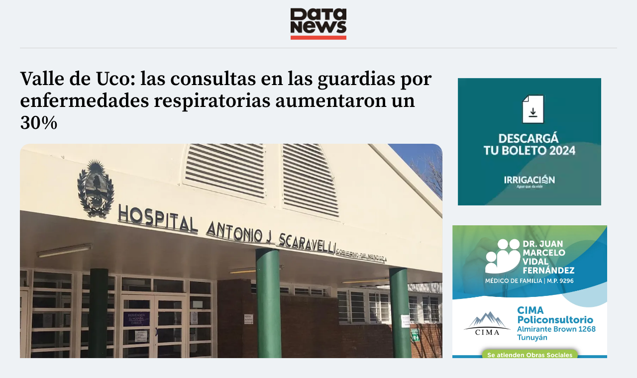

--- FILE ---
content_type: text/html; charset=UTF-8
request_url: https://datanews.com.ar/valle-de-uco-las-consultas-en-las-guardias-aumentaron-un-30/
body_size: 10737
content:
<!doctype html>
<html lang="es">
<head>
	<meta charset="UTF-8">
	<meta name="viewport" content="width=device-width, initial-scale=1">
	<link rel="profile" href="https://gmpg.org/xfn/11">
	<title>Valle de Uco: las consultas en las guardias por enfermedades respiratorias aumentaron un 30% &#8211; DATANEWS</title>
<meta name='robots' content='max-image-preview:large' />
<link rel='dns-prefetch' href='//www.googletagmanager.com' />
<link rel="alternate" type="application/rss+xml" title="DATANEWS &raquo; Feed" href="https://datanews.com.ar/feed/" />
<link rel="alternate" type="application/rss+xml" title="DATANEWS &raquo; Feed de los comentarios" href="https://datanews.com.ar/comments/feed/" />
<link rel="alternate" title="oEmbed (JSON)" type="application/json+oembed" href="https://datanews.com.ar/wp-json/oembed/1.0/embed?url=https%3A%2F%2Fdatanews.com.ar%2Fvalle-de-uco-las-consultas-en-las-guardias-aumentaron-un-30%2F" />
<link rel="alternate" title="oEmbed (XML)" type="text/xml+oembed" href="https://datanews.com.ar/wp-json/oembed/1.0/embed?url=https%3A%2F%2Fdatanews.com.ar%2Fvalle-de-uco-las-consultas-en-las-guardias-aumentaron-un-30%2F&#038;format=xml" />
<style id='wp-img-auto-sizes-contain-inline-css'>
img:is([sizes=auto i],[sizes^="auto," i]){contain-intrinsic-size:3000px 1500px}
/*# sourceURL=wp-img-auto-sizes-contain-inline-css */
</style>
<style id='wp-emoji-styles-inline-css'>

	img.wp-smiley, img.emoji {
		display: inline !important;
		border: none !important;
		box-shadow: none !important;
		height: 1em !important;
		width: 1em !important;
		margin: 0 0.07em !important;
		vertical-align: -0.1em !important;
		background: none !important;
		padding: 0 !important;
	}
/*# sourceURL=wp-emoji-styles-inline-css */
</style>
<link rel='stylesheet' id='wp-block-library-css' href='https://datanews.com.ar/wp-includes/css/dist/block-library/style.min.css?ver=6.9' media='all' />
<style id='tropicalista-pdfembed-style-inline-css'>
.wp-block-tropicalista-pdfembed{height:500px}

/*# sourceURL=https://datanews.com.ar/wp-content/plugins/pdf-embed/build/style-index.css */
</style>
<style id='global-styles-inline-css'>
:root{--wp--preset--aspect-ratio--square: 1;--wp--preset--aspect-ratio--4-3: 4/3;--wp--preset--aspect-ratio--3-4: 3/4;--wp--preset--aspect-ratio--3-2: 3/2;--wp--preset--aspect-ratio--2-3: 2/3;--wp--preset--aspect-ratio--16-9: 16/9;--wp--preset--aspect-ratio--9-16: 9/16;--wp--preset--color--black: #000000;--wp--preset--color--cyan-bluish-gray: #abb8c3;--wp--preset--color--white: #ffffff;--wp--preset--color--pale-pink: #f78da7;--wp--preset--color--vivid-red: #cf2e2e;--wp--preset--color--luminous-vivid-orange: #ff6900;--wp--preset--color--luminous-vivid-amber: #fcb900;--wp--preset--color--light-green-cyan: #7bdcb5;--wp--preset--color--vivid-green-cyan: #00d084;--wp--preset--color--pale-cyan-blue: #8ed1fc;--wp--preset--color--vivid-cyan-blue: #0693e3;--wp--preset--color--vivid-purple: #9b51e0;--wp--preset--gradient--vivid-cyan-blue-to-vivid-purple: linear-gradient(135deg,rgb(6,147,227) 0%,rgb(155,81,224) 100%);--wp--preset--gradient--light-green-cyan-to-vivid-green-cyan: linear-gradient(135deg,rgb(122,220,180) 0%,rgb(0,208,130) 100%);--wp--preset--gradient--luminous-vivid-amber-to-luminous-vivid-orange: linear-gradient(135deg,rgb(252,185,0) 0%,rgb(255,105,0) 100%);--wp--preset--gradient--luminous-vivid-orange-to-vivid-red: linear-gradient(135deg,rgb(255,105,0) 0%,rgb(207,46,46) 100%);--wp--preset--gradient--very-light-gray-to-cyan-bluish-gray: linear-gradient(135deg,rgb(238,238,238) 0%,rgb(169,184,195) 100%);--wp--preset--gradient--cool-to-warm-spectrum: linear-gradient(135deg,rgb(74,234,220) 0%,rgb(151,120,209) 20%,rgb(207,42,186) 40%,rgb(238,44,130) 60%,rgb(251,105,98) 80%,rgb(254,248,76) 100%);--wp--preset--gradient--blush-light-purple: linear-gradient(135deg,rgb(255,206,236) 0%,rgb(152,150,240) 100%);--wp--preset--gradient--blush-bordeaux: linear-gradient(135deg,rgb(254,205,165) 0%,rgb(254,45,45) 50%,rgb(107,0,62) 100%);--wp--preset--gradient--luminous-dusk: linear-gradient(135deg,rgb(255,203,112) 0%,rgb(199,81,192) 50%,rgb(65,88,208) 100%);--wp--preset--gradient--pale-ocean: linear-gradient(135deg,rgb(255,245,203) 0%,rgb(182,227,212) 50%,rgb(51,167,181) 100%);--wp--preset--gradient--electric-grass: linear-gradient(135deg,rgb(202,248,128) 0%,rgb(113,206,126) 100%);--wp--preset--gradient--midnight: linear-gradient(135deg,rgb(2,3,129) 0%,rgb(40,116,252) 100%);--wp--preset--font-size--small: 13px;--wp--preset--font-size--medium: 20px;--wp--preset--font-size--large: 36px;--wp--preset--font-size--x-large: 42px;--wp--preset--spacing--20: 0.44rem;--wp--preset--spacing--30: 0.67rem;--wp--preset--spacing--40: 1rem;--wp--preset--spacing--50: 1.5rem;--wp--preset--spacing--60: 2.25rem;--wp--preset--spacing--70: 3.38rem;--wp--preset--spacing--80: 5.06rem;--wp--preset--shadow--natural: 6px 6px 9px rgba(0, 0, 0, 0.2);--wp--preset--shadow--deep: 12px 12px 50px rgba(0, 0, 0, 0.4);--wp--preset--shadow--sharp: 6px 6px 0px rgba(0, 0, 0, 0.2);--wp--preset--shadow--outlined: 6px 6px 0px -3px rgb(255, 255, 255), 6px 6px rgb(0, 0, 0);--wp--preset--shadow--crisp: 6px 6px 0px rgb(0, 0, 0);}:root { --wp--style--global--content-size: 800px;--wp--style--global--wide-size: 1200px; }:where(body) { margin: 0; }.wp-site-blocks > .alignleft { float: left; margin-right: 2em; }.wp-site-blocks > .alignright { float: right; margin-left: 2em; }.wp-site-blocks > .aligncenter { justify-content: center; margin-left: auto; margin-right: auto; }:where(.wp-site-blocks) > * { margin-block-start: 24px; margin-block-end: 0; }:where(.wp-site-blocks) > :first-child { margin-block-start: 0; }:where(.wp-site-blocks) > :last-child { margin-block-end: 0; }:root { --wp--style--block-gap: 24px; }:root :where(.is-layout-flow) > :first-child{margin-block-start: 0;}:root :where(.is-layout-flow) > :last-child{margin-block-end: 0;}:root :where(.is-layout-flow) > *{margin-block-start: 24px;margin-block-end: 0;}:root :where(.is-layout-constrained) > :first-child{margin-block-start: 0;}:root :where(.is-layout-constrained) > :last-child{margin-block-end: 0;}:root :where(.is-layout-constrained) > *{margin-block-start: 24px;margin-block-end: 0;}:root :where(.is-layout-flex){gap: 24px;}:root :where(.is-layout-grid){gap: 24px;}.is-layout-flow > .alignleft{float: left;margin-inline-start: 0;margin-inline-end: 2em;}.is-layout-flow > .alignright{float: right;margin-inline-start: 2em;margin-inline-end: 0;}.is-layout-flow > .aligncenter{margin-left: auto !important;margin-right: auto !important;}.is-layout-constrained > .alignleft{float: left;margin-inline-start: 0;margin-inline-end: 2em;}.is-layout-constrained > .alignright{float: right;margin-inline-start: 2em;margin-inline-end: 0;}.is-layout-constrained > .aligncenter{margin-left: auto !important;margin-right: auto !important;}.is-layout-constrained > :where(:not(.alignleft):not(.alignright):not(.alignfull)){max-width: var(--wp--style--global--content-size);margin-left: auto !important;margin-right: auto !important;}.is-layout-constrained > .alignwide{max-width: var(--wp--style--global--wide-size);}body .is-layout-flex{display: flex;}.is-layout-flex{flex-wrap: wrap;align-items: center;}.is-layout-flex > :is(*, div){margin: 0;}body .is-layout-grid{display: grid;}.is-layout-grid > :is(*, div){margin: 0;}body{padding-top: 0px;padding-right: 0px;padding-bottom: 0px;padding-left: 0px;}a:where(:not(.wp-element-button)){text-decoration: underline;}:root :where(.wp-element-button, .wp-block-button__link){background-color: #32373c;border-width: 0;color: #fff;font-family: inherit;font-size: inherit;font-style: inherit;font-weight: inherit;letter-spacing: inherit;line-height: inherit;padding-top: calc(0.667em + 2px);padding-right: calc(1.333em + 2px);padding-bottom: calc(0.667em + 2px);padding-left: calc(1.333em + 2px);text-decoration: none;text-transform: inherit;}.has-black-color{color: var(--wp--preset--color--black) !important;}.has-cyan-bluish-gray-color{color: var(--wp--preset--color--cyan-bluish-gray) !important;}.has-white-color{color: var(--wp--preset--color--white) !important;}.has-pale-pink-color{color: var(--wp--preset--color--pale-pink) !important;}.has-vivid-red-color{color: var(--wp--preset--color--vivid-red) !important;}.has-luminous-vivid-orange-color{color: var(--wp--preset--color--luminous-vivid-orange) !important;}.has-luminous-vivid-amber-color{color: var(--wp--preset--color--luminous-vivid-amber) !important;}.has-light-green-cyan-color{color: var(--wp--preset--color--light-green-cyan) !important;}.has-vivid-green-cyan-color{color: var(--wp--preset--color--vivid-green-cyan) !important;}.has-pale-cyan-blue-color{color: var(--wp--preset--color--pale-cyan-blue) !important;}.has-vivid-cyan-blue-color{color: var(--wp--preset--color--vivid-cyan-blue) !important;}.has-vivid-purple-color{color: var(--wp--preset--color--vivid-purple) !important;}.has-black-background-color{background-color: var(--wp--preset--color--black) !important;}.has-cyan-bluish-gray-background-color{background-color: var(--wp--preset--color--cyan-bluish-gray) !important;}.has-white-background-color{background-color: var(--wp--preset--color--white) !important;}.has-pale-pink-background-color{background-color: var(--wp--preset--color--pale-pink) !important;}.has-vivid-red-background-color{background-color: var(--wp--preset--color--vivid-red) !important;}.has-luminous-vivid-orange-background-color{background-color: var(--wp--preset--color--luminous-vivid-orange) !important;}.has-luminous-vivid-amber-background-color{background-color: var(--wp--preset--color--luminous-vivid-amber) !important;}.has-light-green-cyan-background-color{background-color: var(--wp--preset--color--light-green-cyan) !important;}.has-vivid-green-cyan-background-color{background-color: var(--wp--preset--color--vivid-green-cyan) !important;}.has-pale-cyan-blue-background-color{background-color: var(--wp--preset--color--pale-cyan-blue) !important;}.has-vivid-cyan-blue-background-color{background-color: var(--wp--preset--color--vivid-cyan-blue) !important;}.has-vivid-purple-background-color{background-color: var(--wp--preset--color--vivid-purple) !important;}.has-black-border-color{border-color: var(--wp--preset--color--black) !important;}.has-cyan-bluish-gray-border-color{border-color: var(--wp--preset--color--cyan-bluish-gray) !important;}.has-white-border-color{border-color: var(--wp--preset--color--white) !important;}.has-pale-pink-border-color{border-color: var(--wp--preset--color--pale-pink) !important;}.has-vivid-red-border-color{border-color: var(--wp--preset--color--vivid-red) !important;}.has-luminous-vivid-orange-border-color{border-color: var(--wp--preset--color--luminous-vivid-orange) !important;}.has-luminous-vivid-amber-border-color{border-color: var(--wp--preset--color--luminous-vivid-amber) !important;}.has-light-green-cyan-border-color{border-color: var(--wp--preset--color--light-green-cyan) !important;}.has-vivid-green-cyan-border-color{border-color: var(--wp--preset--color--vivid-green-cyan) !important;}.has-pale-cyan-blue-border-color{border-color: var(--wp--preset--color--pale-cyan-blue) !important;}.has-vivid-cyan-blue-border-color{border-color: var(--wp--preset--color--vivid-cyan-blue) !important;}.has-vivid-purple-border-color{border-color: var(--wp--preset--color--vivid-purple) !important;}.has-vivid-cyan-blue-to-vivid-purple-gradient-background{background: var(--wp--preset--gradient--vivid-cyan-blue-to-vivid-purple) !important;}.has-light-green-cyan-to-vivid-green-cyan-gradient-background{background: var(--wp--preset--gradient--light-green-cyan-to-vivid-green-cyan) !important;}.has-luminous-vivid-amber-to-luminous-vivid-orange-gradient-background{background: var(--wp--preset--gradient--luminous-vivid-amber-to-luminous-vivid-orange) !important;}.has-luminous-vivid-orange-to-vivid-red-gradient-background{background: var(--wp--preset--gradient--luminous-vivid-orange-to-vivid-red) !important;}.has-very-light-gray-to-cyan-bluish-gray-gradient-background{background: var(--wp--preset--gradient--very-light-gray-to-cyan-bluish-gray) !important;}.has-cool-to-warm-spectrum-gradient-background{background: var(--wp--preset--gradient--cool-to-warm-spectrum) !important;}.has-blush-light-purple-gradient-background{background: var(--wp--preset--gradient--blush-light-purple) !important;}.has-blush-bordeaux-gradient-background{background: var(--wp--preset--gradient--blush-bordeaux) !important;}.has-luminous-dusk-gradient-background{background: var(--wp--preset--gradient--luminous-dusk) !important;}.has-pale-ocean-gradient-background{background: var(--wp--preset--gradient--pale-ocean) !important;}.has-electric-grass-gradient-background{background: var(--wp--preset--gradient--electric-grass) !important;}.has-midnight-gradient-background{background: var(--wp--preset--gradient--midnight) !important;}.has-small-font-size{font-size: var(--wp--preset--font-size--small) !important;}.has-medium-font-size{font-size: var(--wp--preset--font-size--medium) !important;}.has-large-font-size{font-size: var(--wp--preset--font-size--large) !important;}.has-x-large-font-size{font-size: var(--wp--preset--font-size--x-large) !important;}
:root :where(.wp-block-pullquote){font-size: 1.5em;line-height: 1.6;}
/*# sourceURL=global-styles-inline-css */
</style>
<link rel='stylesheet' id='hello-elementor-css' href='https://datanews.com.ar/wp-content/themes/hello-elementor/assets/css/reset.css?ver=3.4.6' media='all' />
<link rel='stylesheet' id='hello-elementor-theme-style-css' href='https://datanews.com.ar/wp-content/themes/hello-elementor/assets/css/theme.css?ver=3.4.6' media='all' />
<link rel='stylesheet' id='hello-elementor-header-footer-css' href='https://datanews.com.ar/wp-content/themes/hello-elementor/assets/css/header-footer.css?ver=3.4.6' media='all' />
<link rel='stylesheet' id='elementor-frontend-css' href='https://datanews.com.ar/wp-content/plugins/elementor/assets/css/frontend.min.css?ver=3.34.2' media='all' />
<style id='elementor-frontend-inline-css'>
.elementor-245 .elementor-element.elementor-element-a918e90:not(.elementor-motion-effects-element-type-background), .elementor-245 .elementor-element.elementor-element-a918e90 > .elementor-motion-effects-container > .elementor-motion-effects-layer{background-image:url("https://ik.imagekit.io/qmrxy52wt/wp-content/uploads/2023/06/Hospital-Scaravelli-102.jpeg");}
/*# sourceURL=elementor-frontend-inline-css */
</style>
<link rel='stylesheet' id='elementor-post-4-css' href='https://datanews.com.ar/wp-content/uploads/elementor/css/post-4.css?ver=1769049469' media='all' />
<link rel='stylesheet' id='widget-image-css' href='https://datanews.com.ar/wp-content/plugins/elementor/assets/css/widget-image.min.css?ver=3.34.2' media='all' />
<link rel='stylesheet' id='e-sticky-css' href='https://datanews.com.ar/wp-content/plugins/elementor-pro/assets/css/modules/sticky.min.css?ver=3.31.2' media='all' />
<link rel='stylesheet' id='widget-heading-css' href='https://datanews.com.ar/wp-content/plugins/elementor/assets/css/widget-heading.min.css?ver=3.34.2' media='all' />
<link rel='stylesheet' id='elementor-icons-css' href='https://datanews.com.ar/wp-content/plugins/elementor/assets/lib/eicons/css/elementor-icons.min.css?ver=5.46.0' media='all' />
<link rel='stylesheet' id='font-awesome-5-all-css' href='https://datanews.com.ar/wp-content/plugins/elementor/assets/lib/font-awesome/css/all.min.css?ver=3.34.2' media='all' />
<link rel='stylesheet' id='font-awesome-4-shim-css' href='https://datanews.com.ar/wp-content/plugins/elementor/assets/lib/font-awesome/css/v4-shims.min.css?ver=3.34.2' media='all' />
<link rel='stylesheet' id='elementor-post-214-css' href='https://datanews.com.ar/wp-content/uploads/elementor/css/post-214.css?ver=1769049469' media='all' />
<link rel='stylesheet' id='elementor-post-245-css' href='https://datanews.com.ar/wp-content/uploads/elementor/css/post-245.css?ver=1769049469' media='all' />
<link rel='stylesheet' id='elementor-gf-local-roboto-css' href='https://datanews.com.ar/wp-content/uploads/elementor/google-fonts/css/roboto.css?ver=1742265430' media='all' />
<link rel='stylesheet' id='elementor-gf-local-robotoslab-css' href='https://datanews.com.ar/wp-content/uploads/elementor/google-fonts/css/robotoslab.css?ver=1742265434' media='all' />
<link rel='stylesheet' id='elementor-gf-local-sourceserifpro-css' href='https://datanews.com.ar/wp-content/uploads/elementor/google-fonts/css/sourceserifpro.css?ver=1742265444' media='all' />
<script src="https://datanews.com.ar/wp-includes/js/jquery/jquery.min.js?ver=3.7.1" id="jquery-core-js"></script>
<script src="https://datanews.com.ar/wp-includes/js/jquery/jquery-migrate.min.js?ver=3.4.1" id="jquery-migrate-js"></script>
<script src="https://datanews.com.ar/wp-content/plugins/elementor/assets/lib/font-awesome/js/v4-shims.min.js?ver=3.34.2" id="font-awesome-4-shim-js"></script>

<!-- Fragmento de código de la etiqueta de Google (gtag.js) añadida por Site Kit -->
<!-- Fragmento de código de Google Analytics añadido por Site Kit -->
<script src="https://www.googletagmanager.com/gtag/js?id=GT-KTR3C9L" id="google_gtagjs-js" async></script>
<script id="google_gtagjs-js-after">
window.dataLayer = window.dataLayer || [];function gtag(){dataLayer.push(arguments);}
gtag("set","linker",{"domains":["datanews.com.ar"]});
gtag("js", new Date());
gtag("set", "developer_id.dZTNiMT", true);
gtag("config", "GT-KTR3C9L");
 window._googlesitekit = window._googlesitekit || {}; window._googlesitekit.throttledEvents = []; window._googlesitekit.gtagEvent = (name, data) => { var key = JSON.stringify( { name, data } ); if ( !! window._googlesitekit.throttledEvents[ key ] ) { return; } window._googlesitekit.throttledEvents[ key ] = true; setTimeout( () => { delete window._googlesitekit.throttledEvents[ key ]; }, 5 ); gtag( "event", name, { ...data, event_source: "site-kit" } ); }; 
//# sourceURL=google_gtagjs-js-after
</script>
<link rel="https://api.w.org/" href="https://datanews.com.ar/wp-json/" /><link rel="alternate" title="JSON" type="application/json" href="https://datanews.com.ar/wp-json/wp/v2/posts/1830" /><link rel="EditURI" type="application/rsd+xml" title="RSD" href="https://datanews.com.ar/xmlrpc.php?rsd" />
<meta name="generator" content="WordPress 6.9" />
<link rel="canonical" href="https://datanews.com.ar/valle-de-uco-las-consultas-en-las-guardias-aumentaron-un-30/" />
<link rel='shortlink' href='https://datanews.com.ar/?p=1830' />
<meta name="generator" content="Site Kit by Google 1.160.1" />            <meta property="og:type" content="article" />
            <meta property="og:title" content="Valle de Uco: las consultas en las guardias por enfermedades respiratorias aumentaron un 30%" />
            <meta property="og:description" content="SALUD" />
            <meta property="og:url" content="https://datanews.com.ar/valle-de-uco-las-consultas-en-las-guardias-aumentaron-un-30/" />
            <meta property="og:image" content="https://ik.imagekit.io/qmrxy52wt/wp-content/uploads/2023/06/Hospital-Scaravelli-102.jpeg" />

            <meta name="twitter:card" content="summary_large_image" />
            <meta name="twitter:title" content="Valle de Uco: las consultas en las guardias por enfermedades respiratorias aumentaron un 30%" />
            <meta name="twitter:description" content="SALUD" />
            <meta name="twitter:image" content="https://ik.imagekit.io/qmrxy52wt/wp-content/uploads/2023/06/Hospital-Scaravelli-102.jpeg" />
            <meta name="description" content="SALUD">
<meta name="generator" content="Elementor 3.34.2; features: additional_custom_breakpoints; settings: css_print_method-external, google_font-enabled, font_display-swap">
			<meta name="theme-color" content="#EEF2F5">
			<link rel="icon" href="https://ik.imagekit.io/qmrxy52wt/wp-content/uploads/2023/01/cropped-datanews_icon-32x32.png" sizes="32x32" />
<link rel="icon" href="https://ik.imagekit.io/qmrxy52wt/wp-content/uploads/2023/01/cropped-datanews_icon-192x192.png" sizes="192x192" />
<link rel="apple-touch-icon" href="https://ik.imagekit.io/qmrxy52wt/wp-content/uploads/2023/01/cropped-datanews_icon-180x180.png" />
<meta name="msapplication-TileImage" content="https://ik.imagekit.io/qmrxy52wt/wp-content/uploads/2023/01/cropped-datanews_icon-270x270.png" />
</head>
<body class="wp-singular post-template-default single single-post postid-1830 single-format-standard wp-embed-responsive wp-theme-hello-elementor hello-elementor-default elementor-default elementor-kit-4 elementor-page-245">


<a class="skip-link screen-reader-text" href="#content">Ir al contenido</a>

		<header data-elementor-type="header" data-elementor-id="214" class="elementor elementor-214 elementor-location-header" data-elementor-post-type="elementor_library">
			<div class="elementor-element elementor-element-47287a7 e-flex e-con-boxed e-con e-parent" data-id="47287a7" data-element_type="container" data-settings="{&quot;background_background&quot;:&quot;classic&quot;,&quot;sticky&quot;:&quot;top&quot;,&quot;sticky_on&quot;:[&quot;desktop&quot;,&quot;tablet&quot;,&quot;mobile&quot;],&quot;sticky_offset&quot;:0,&quot;sticky_effects_offset&quot;:0,&quot;sticky_anchor_link_offset&quot;:0}">
					<div class="e-con-inner">
		<div class="elementor-element elementor-element-c7f4036 e-flex e-con-boxed e-con e-parent" data-id="c7f4036" data-element_type="container">
					<div class="e-con-inner">
				<div class="elementor-element elementor-element-1038e29 elementor-widget elementor-widget-image" data-id="1038e29" data-element_type="widget" data-widget_type="image.default">
																<a href="https://datanews.com.ar">
							<img width="124" height="71" src="https://ik.imagekit.io/qmrxy52wt/wp-content/uploads/2023/01/logo_datanews.png" class="attachment-full size-full wp-image-22" alt="" />								</a>
															</div>
					</div>
				</div>
					</div>
				</div>
				</header>
				<div data-elementor-type="single-post" data-elementor-id="245" class="elementor elementor-245 elementor-location-single post-1830 post type-post status-publish format-standard has-post-thumbnail hentry category-noticias category-valle-de-uco tag-salud tag-san-carlos-2 tag-tunuyan tag-tupungato tag-valle-de-uco" data-elementor-post-type="elementor_library">
			<div class="elementor-element elementor-element-09082d4 e-flex e-con-boxed e-con e-parent" data-id="09082d4" data-element_type="container">
					<div class="e-con-inner">
		<div class="elementor-element elementor-element-941b405 e-con-full e-flex e-con e-child" data-id="941b405" data-element_type="container" data-settings="{&quot;background_background&quot;:&quot;classic&quot;}">
		<div class="elementor-element elementor-element-f661ea9 e-flex e-con-boxed e-con e-child" data-id="f661ea9" data-element_type="container" data-settings="{&quot;background_background&quot;:&quot;classic&quot;}">
					<div class="e-con-inner">
				<div class="elementor-element elementor-element-10aafb8 elementor-widget elementor-widget-theme-post-title elementor-page-title elementor-widget-heading" data-id="10aafb8" data-element_type="widget" data-widget_type="theme-post-title.default">
					<h1 class="elementor-heading-title elementor-size-default">Valle de Uco: las consultas en las guardias por enfermedades respiratorias aumentaron un 30%</h1>				</div>
					</div>
				</div>
		<div class="elementor-element elementor-element-a918e90 e-flex e-con-boxed e-con e-child" data-id="a918e90" data-element_type="container" data-settings="{&quot;background_background&quot;:&quot;classic&quot;}">
					<div class="e-con-inner">
					</div>
				</div>
		<div class="elementor-element elementor-element-8225f6a e-flex e-con-boxed e-con e-child" data-id="8225f6a" data-element_type="container" data-settings="{&quot;background_background&quot;:&quot;classic&quot;}">
					<div class="e-con-inner">
				<div class="elementor-element elementor-element-148a6bc elementor-widget elementor-widget-theme-post-content" data-id="148a6bc" data-element_type="widget" data-widget_type="theme-post-content.default">
					
<p>Con la llegada de las bajas temperaturas los hospitales y centros de salud del Valle de Uco, han tenido un 30 % de mayor demanda en sus guardias.</p>



<p>Con el frio se han incrementado las enfermedades respiratorias, principalmente en niños y adultos mayores, lo que significa una mayor demanda en las guardias de los hospitales de la provincia; en el caso del Valle de Uco, los hospitales Scaravelli, General Las Heras y Tagarelli han incrementado en promedio un 30% las consultas en las guardias de 24 hs.</p>



<p>Consultado por Data News, el coordinador regional de salud del Valle de Uco Lic. Paulo González Trigo indico <strong>«hemos tenido entre un 25 y un 30%, las consultas por enfermedades respiratorias en las guardias de los nosocomios de la región, en el caso de niños/as las enfermedades mas diagnosticadas son neumonías y bronquiolitis, mientras que en adultos mayores, gripe en la mayoría de los casos y se han registrados algunos casos de COVID-19»</strong>. </p>



<p>En relación a la disponibilidad de camas, el funcionario sostuvo, «aún no es preocupante la disponibilidad de camas, en este caso la dificultad que mas tenemos es con los afiliados de PAMI, ya que sus prestadores no cuentan con una cantidad de camas para poder dar respuesta a esa demanda, lo que hace que deban quedar internados en nuestros hospitales». </p>



<p>Desde el Ministerio de Salud dieron algunas recomendaciones para prevenir enfermedades respiratorias infantiles:</p>



<ul class="wp-block-list">
<li>Abrigarlos.</li>



<li>Evitar cambios bruscos de temperatura.</li>



<li>Comer más frutas y verduras con vitamina C.</li>



<li>Al estornudar o toser, cubrir la boca y nariz con el pliegue del codo.</li>



<li>Lavarles frecuentemente las manos.</li>



<li>Ventilar los ambientes.</li>



<li>Mantener la higiene del hogar.</li>



<li>No fumar.</li>



<li>No medicarlos sin indicación médica.</li>
</ul>



<p><strong><em>Es importante distinguir que por una enfermedad respiratoria habitual se debe concurrir al Centro de Salud más cercano, antes de concurrir a los hospitales.</em></strong></p>



<p>Centros de Salud del Valle de Uco:</p>



<p>San Carlos </p>



<ul class="wp-block-list">
<li><a href="https://www.mendoza.gov.ar/salud/contactos/posta-sanitaria-no-568-la-jaula/">Posta Sanitaria Nº 568 La Jaula</a></li>



<li><a href="https://www.mendoza.gov.ar/salud/contactos/posta-sanitaria-no-564-lotes-barraqueros/">Posta Sanitaria Nº 564 Lotes Barraqueros</a></li>



<li><a href="https://www.mendoza.gov.ar/salud/contactos/posta-sanitaria-no-314-furlotti/">Posta Sanitaria Nº 314 Furlotti</a></li>



<li><a href="https://www.mendoza.gov.ar/salud/contactos/posta-sanitaria-no-313-calise/">Posta Sanitaria Nº 313 Calise</a></li>



<li><a href="https://www.mendoza.gov.ar/salud/contactos/posta-sanitaria-no-312-casas-viejas/">Posta Sanitaria Nº 312 Casas Viejas</a></li>



<li><a href="https://www.mendoza.gov.ar/salud/contactos/micro-hospital-municipal/">Micro Hospital Municipal</a></li>



<li><a href="https://www.mendoza.gov.ar/salud/contactos/centro-de-salud-no-099-san-carlos/">Centro de Salud Nº 99 San Carlos</a></li>



<li><a href="https://www.mendoza.gov.ar/salud/contactos/centro-de-salud-no-147-el-cepillo/">Centro de Salud Nº 147 El Cepillo</a></li>



<li><a href="https://www.mendoza.gov.ar/salud/contactos/centro-de-salud-no-144-dr-fernando-chacon/">Centro de Salud Nº 144 Dr. Fernando Chacón</a></li>



<li><a href="https://www.mendoza.gov.ar/salud/contactos/centro-de-salud-no-106-paso-las-carretas/">Centro de Salud Nº 106 Paso Las Carretas</a></li>



<li><a href="https://www.mendoza.gov.ar/salud/contactos/centro-de-salud-no-105-dr-ivan-cane/">Centro de Salud Nº 105 Dr. Ivan Cané</a></li>



<li><a href="https://www.mendoza.gov.ar/salud/contactos/centro-de-salud-no-104-dr-faustino-gil/">Centro de Salud Nº 104 Dr. Faustino Gil</a></li>



<li><a href="https://www.mendoza.gov.ar/salud/contactos/centro-de-salud-no-103-chilecito/">Centro de Salud Nº 103 Chilecito</a></li>



<li><a href="https://www.mendoza.gov.ar/salud/contactos/centro-de-salud-no-101-dr-jose-maria-mendez/">Centro de Salud Nº 101 Dr. José María Mendez</a></li>



<li><a href="https://www.mendoza.gov.ar/salud/contactos/centro-de-salud-no-100-capiz-alto/">Centro de Salud Nº 100 Capiz Alto</a></li>



<li><a href="https://www.mendoza.gov.ar/salud/area-departamental/area-san-carlos/">Área Departamental San Carlos</a></li>
</ul>



<p>Tunuyán</p>



<ul class="wp-block-list">
<li><a href="https://www.mendoza.gov.ar/salud/contactos/posta-sanitaria-no-555-campo-los-andes/">Posta Sanitaria Nº 555 Campo Los Andes</a></li>



<li><a href="https://www.mendoza.gov.ar/salud/contactos/posta-sanitaria-no-548-el-topon/">Posta Sanitaria Nº 548 El Topón</a></li>



<li><a href="https://www.mendoza.gov.ar/salud/contactos/laboratorio-no-1-colonia-las-rosas/">Laboratorio Nº 1 Colonia Las Rosas</a></li>



<li><a href="https://www.mendoza.gov.ar/salud/contactos/centro-integrador-comunitario-n-917/">Centro Integrador Comunitario N° 917</a></li>



<li><a href="https://www.mendoza.gov.ar/salud/contactos/centro-de-salud-no-98-juan-jose-delgado/">Centro de Salud Nº 98 Juan José Delgado</a></li>



<li><a href="https://www.mendoza.gov.ar/salud/contactos/centro-de-salud-no-097-los-sauces/">Centro de Salud Nº 97 Los Sauces</a></li>



<li><a href="https://www.mendoza.gov.ar/salud/contactos/centro-de-salud-no-096-los-arboles/">Centro de Salud Nº 96 Los Árboles</a></li>



<li><a href="https://www.mendoza.gov.ar/salud/contactos/centro-de-salud-no-91-colonia-las-rosas/">Centro de Salud Nº 91 Colonia Las Rosas</a></li>



<li><a href="https://www.mendoza.gov.ar/salud/contactos/centro-de-salud-no-061-juan-j-begue/">Centro de Salud Nº 61 Juan J. Begué</a></li>



<li><a href="https://www.mendoza.gov.ar/salud/contactos/centro-de-salud-no-236-el-manzano-historico/">Centro de Salud Nº 236 El Manzano Histórico</a></li>



<li><a href="https://www.mendoza.gov.ar/salud/contactos/centro-de-salud-no-197-el-algarrobo/">Centro de Salud Nº 197 El Algarrobo</a></li>



<li><a href="https://www.mendoza.gov.ar/salud/contactos/centro-de-salud-no-191-puente-del-rio/">Centro de Salud Nº 191 Puente del Río</a></li>



<li><a href="https://www.mendoza.gov.ar/salud/contactos/centro-de-salud-no-181-victoria-aruani/">Centro de Salud Nº 181 Victoria Aruani</a></li>



<li><a href="https://www.mendoza.gov.ar/salud/contactos/centro-de-salud-no-171-miguel-manzano/">Centro de Salud Nº 171 Miguel Manzano</a></li>



<li><a href="https://www.mendoza.gov.ar/salud/contactos/centro-de-salud-no-154-agua-amarga/">Centro de Salud Nº 154 Agua Amarga</a></li>



<li><a href="https://www.mendoza.gov.ar/salud/contactos/centro-de-salud-no-153-la-pintada/">Centro de Salud Nº 153 La Pintada</a></li>



<li><a href="https://www.mendoza.gov.ar/salud/area-departamental/area-tunuyan/">Área Departamental Tunuyán</a></li>
</ul>



<p>Tupungato</p>



<ul class="wp-block-list">
<li><a href="https://www.mendoza.gov.ar/salud/contactos/posta-sanitaria-no-551-dora-zonana/">Posta Sanitaria Nº 551 &#8211; Dora Zonana</a></li>



<li><a href="https://www.mendoza.gov.ar/salud/contactos/centro-de-salud-no-94-el-algarrobo/">Centro de Salud Nº 94 &#8211; El Algarrobo</a></li>



<li><a href="https://www.mendoza.gov.ar/salud/contactos/centro-de-salud-no-92-san-jose/">Centro de Salud Nº 92 &#8211; San José</a></li>



<li><a href="https://www.mendoza.gov.ar/salud/contactos/centro-de-salud-no-198-la-arboleda/">Centro de Salud Nº 198 &#8211; La Arboleda</a></li>



<li><a href="https://www.mendoza.gov.ar/salud/contactos/centro-de-salud-no-184-italo-palumbo-anchoris/">Centro de Salud Nº 184 &#8211; Italo Palumbo Anchoris</a></li>



<li><a href="https://www.mendoza.gov.ar/salud/contactos/centro-de-salud-no-095-el-zampal/">Centro de Salud Nº 095 &#8211; El Zampal</a></li>



<li><a href="https://www.mendoza.gov.ar/salud/contactos/centro-de-salud-no-093-la-carrera/">Centro de Salud Nº 093 &#8211; La Carrera</a></li>
</ul>
				</div>
				<div class="elementor-element elementor-element-7a9a710 elementor-widget elementor-widget-image" data-id="7a9a710" data-element_type="widget" data-widget_type="image.default">
																<a href="https://www.instagram.com/ecodelosandes/">
							<img fetchpriority="high" width="728" height="90" src="https://ik.imagekit.io/qmrxy52wt/wp-content/uploads/2025/09/ECO_Origen_Digital_DV360_728x90.jpg" class="attachment-full size-full wp-image-8813" alt="" srcset="https://ik.imagekit.io/qmrxy52wt/wp-content/uploads/2025/09/ECO_Origen_Digital_DV360_728x90.jpg 728w, https://ik.imagekit.io/qmrxy52wt/wp-content/uploads/2025/09/ECO_Origen_Digital_DV360_728x90-300x37.jpg 300w" sizes="(max-width: 728px) 100vw, 728px" />								</a>
															</div>
					</div>
				</div>
				</div>
		<div class="elementor-element elementor-element-6435bb3 e-con-full e-flex e-con e-child" data-id="6435bb3" data-element_type="container" data-settings="{&quot;background_background&quot;:&quot;classic&quot;}">
				<div class="elementor-element elementor-element-10becda elementor-widget elementor-widget-image" data-id="10becda" data-element_type="widget" data-widget_type="image.default">
																<a href="https://autogestion.cloud.irrigacion.gov.ar/">
							<img width="288" height="256" src="https://ik.imagekit.io/qmrxy52wt/wp-content/uploads/2023/01/irrigacion.gif" class="attachment-full size-full wp-image-5100" alt="" />								</a>
															</div>
				<div class="elementor-element elementor-element-566f737 elementor-widget elementor-widget-image" data-id="566f737" data-element_type="widget" data-widget_type="image.default">
															<img loading="lazy" width="1199" height="1222" src="https://ik.imagekit.io/qmrxy52wt/wp-content/uploads/2023/01/dr_marcelovidal_medicodefamilia.jpg" class="attachment-full size-full wp-image-1190" alt="" srcset="https://ik.imagekit.io/qmrxy52wt/wp-content/uploads/2023/01/dr_marcelovidal_medicodefamilia.jpg 1199w, https://ik.imagekit.io/qmrxy52wt/wp-content/uploads/2023/01/dr_marcelovidal_medicodefamilia-294x300.jpg 294w, https://ik.imagekit.io/qmrxy52wt/wp-content/uploads/2023/01/dr_marcelovidal_medicodefamilia-1005x1024.jpg 1005w, https://ik.imagekit.io/qmrxy52wt/wp-content/uploads/2023/01/dr_marcelovidal_medicodefamilia-768x783.jpg 768w" sizes="(max-width: 1199px) 100vw, 1199px" />															</div>
				</div>
					</div>
				</div>
				</div>
		<footer id="site-footer" class="site-footer dynamic-footer footer-has-copyright">
	<div class="footer-inner">
		<div class="site-branding show-logo">
							<p class="site-description show">
					Todas las Noticias de Mendoza, Argentina y El mundo				</p>
					</div>

		
					<div class="copyright show">
				<p>Todos los derechos reservados</p>
			</div>
			</div>
</footer>

<script type="speculationrules">
{"prefetch":[{"source":"document","where":{"and":[{"href_matches":"/*"},{"not":{"href_matches":["/wp-*.php","/wp-admin/*","/wp-content/uploads/*","/wp-content/*","/wp-content/plugins/*","/wp-content/themes/hello-elementor/*","/*\\?(.+)"]}},{"not":{"selector_matches":"a[rel~=\"nofollow\"]"}},{"not":{"selector_matches":".no-prefetch, .no-prefetch a"}}]},"eagerness":"conservative"}]}
</script>
<script src="https://datanews.com.ar/wp-content/themes/hello-elementor/assets/js/hello-frontend.js?ver=3.4.6" id="hello-theme-frontend-js"></script>
<script src="https://datanews.com.ar/wp-content/plugins/elementor/assets/js/webpack.runtime.min.js?ver=3.34.2" id="elementor-webpack-runtime-js"></script>
<script src="https://datanews.com.ar/wp-content/plugins/elementor/assets/js/frontend-modules.min.js?ver=3.34.2" id="elementor-frontend-modules-js"></script>
<script src="https://datanews.com.ar/wp-includes/js/jquery/ui/core.min.js?ver=1.13.3" id="jquery-ui-core-js"></script>
<script id="elementor-frontend-js-before">
var elementorFrontendConfig = {"environmentMode":{"edit":false,"wpPreview":false,"isScriptDebug":false},"i18n":{"shareOnFacebook":"Compartir en Facebook","shareOnTwitter":"Compartir en Twitter","pinIt":"Pinear","download":"Descargar","downloadImage":"Descargar imagen","fullscreen":"Pantalla completa","zoom":"Zoom","share":"Compartir","playVideo":"Reproducir v\u00eddeo","previous":"Anterior","next":"Siguiente","close":"Cerrar","a11yCarouselPrevSlideMessage":"Diapositiva anterior","a11yCarouselNextSlideMessage":"Diapositiva siguiente","a11yCarouselFirstSlideMessage":"Esta es la primera diapositiva","a11yCarouselLastSlideMessage":"Esta es la \u00faltima diapositiva","a11yCarouselPaginationBulletMessage":"Ir a la diapositiva"},"is_rtl":false,"breakpoints":{"xs":0,"sm":480,"md":768,"lg":1025,"xl":1440,"xxl":1600},"responsive":{"breakpoints":{"mobile":{"label":"M\u00f3vil vertical","value":767,"default_value":767,"direction":"max","is_enabled":true},"mobile_extra":{"label":"M\u00f3vil horizontal","value":880,"default_value":880,"direction":"max","is_enabled":false},"tablet":{"label":"Tableta vertical","value":1024,"default_value":1024,"direction":"max","is_enabled":true},"tablet_extra":{"label":"Tableta horizontal","value":1200,"default_value":1200,"direction":"max","is_enabled":false},"laptop":{"label":"Port\u00e1til","value":1366,"default_value":1366,"direction":"max","is_enabled":false},"widescreen":{"label":"Pantalla grande","value":2400,"default_value":2400,"direction":"min","is_enabled":false}},"hasCustomBreakpoints":false},"version":"3.34.2","is_static":false,"experimentalFeatures":{"additional_custom_breakpoints":true,"container":true,"e_optimized_markup":true,"theme_builder_v2":true,"hello-theme-header-footer":true,"nested-elements":true,"home_screen":true,"global_classes_should_enforce_capabilities":true,"cloud-library":true,"e_opt_in_v4_page":true,"e_interactions":true,"e_editor_one":true,"import-export-customization":true},"urls":{"assets":"https:\/\/datanews.com.ar\/wp-content\/plugins\/elementor\/assets\/","ajaxurl":"https:\/\/datanews.com.ar\/wp-admin\/admin-ajax.php","uploadUrl":"https:\/\/datanews.com.ar\/wp-content\/uploads"},"nonces":{"floatingButtonsClickTracking":"96fe0d8637"},"swiperClass":"swiper","settings":{"page":[],"editorPreferences":[]},"kit":{"body_background_background":"classic","active_breakpoints":["viewport_mobile","viewport_tablet"],"global_image_lightbox":"yes","lightbox_enable_counter":"yes","lightbox_enable_fullscreen":"yes","lightbox_enable_zoom":"yes","lightbox_enable_share":"yes","lightbox_title_src":"title","lightbox_description_src":"description","hello_header_logo_type":"title","hello_footer_logo_type":"logo"},"post":{"id":1830,"title":"Valle%20de%20Uco%3A%20las%20consultas%20en%20las%20guardias%20por%20enfermedades%20respiratorias%20aumentaron%20un%2030%25%20%E2%80%93%20DATANEWS","excerpt":"SALUD","featuredImage":"https:\/\/datanews.com.ar\/wp-content\/uploads\/2023\/06\/Hospital-Scaravelli-102-1024x768.jpeg"}};
//# sourceURL=elementor-frontend-js-before
</script>
<script src="https://datanews.com.ar/wp-content/plugins/elementor/assets/js/frontend.min.js?ver=3.34.2" id="elementor-frontend-js"></script>
<script src="https://datanews.com.ar/wp-content/plugins/elementor-pro/assets/lib/sticky/jquery.sticky.min.js?ver=3.31.2" id="e-sticky-js"></script>
<script src="https://datanews.com.ar/wp-content/plugins/elementor-pro/assets/js/webpack-pro.runtime.min.js?ver=3.31.2" id="elementor-pro-webpack-runtime-js"></script>
<script src="https://datanews.com.ar/wp-includes/js/dist/hooks.min.js?ver=dd5603f07f9220ed27f1" id="wp-hooks-js"></script>
<script src="https://datanews.com.ar/wp-includes/js/dist/i18n.min.js?ver=c26c3dc7bed366793375" id="wp-i18n-js"></script>
<script id="wp-i18n-js-after">
wp.i18n.setLocaleData( { 'text direction\u0004ltr': [ 'ltr' ] } );
//# sourceURL=wp-i18n-js-after
</script>
<script id="elementor-pro-frontend-js-before">
var ElementorProFrontendConfig = {"ajaxurl":"https:\/\/datanews.com.ar\/wp-admin\/admin-ajax.php","nonce":"78a999ebdd","urls":{"assets":"https:\/\/datanews.com.ar\/wp-content\/plugins\/elementor-pro\/assets\/","rest":"https:\/\/datanews.com.ar\/wp-json\/"},"settings":{"lazy_load_background_images":false},"popup":{"hasPopUps":false},"shareButtonsNetworks":{"facebook":{"title":"Facebook","has_counter":true},"twitter":{"title":"Twitter"},"linkedin":{"title":"LinkedIn","has_counter":true},"pinterest":{"title":"Pinterest","has_counter":true},"reddit":{"title":"Reddit","has_counter":true},"vk":{"title":"VK","has_counter":true},"odnoklassniki":{"title":"OK","has_counter":true},"tumblr":{"title":"Tumblr"},"digg":{"title":"Digg"},"skype":{"title":"Skype"},"stumbleupon":{"title":"StumbleUpon","has_counter":true},"mix":{"title":"Mix"},"telegram":{"title":"Telegram"},"pocket":{"title":"Pocket","has_counter":true},"xing":{"title":"XING","has_counter":true},"whatsapp":{"title":"WhatsApp"},"email":{"title":"Email"},"print":{"title":"Print"},"x-twitter":{"title":"X"},"threads":{"title":"Threads"}},"facebook_sdk":{"lang":"es_ES","app_id":""},"lottie":{"defaultAnimationUrl":"https:\/\/datanews.com.ar\/wp-content\/plugins\/elementor-pro\/modules\/lottie\/assets\/animations\/default.json"}};
//# sourceURL=elementor-pro-frontend-js-before
</script>
<script src="https://datanews.com.ar/wp-content/plugins/elementor-pro/assets/js/frontend.min.js?ver=3.31.2" id="elementor-pro-frontend-js"></script>
<script src="https://datanews.com.ar/wp-content/plugins/elementor-pro/assets/js/elements-handlers.min.js?ver=3.31.2" id="pro-elements-handlers-js"></script>
<script id="wp-emoji-settings" type="application/json">
{"baseUrl":"https://s.w.org/images/core/emoji/17.0.2/72x72/","ext":".png","svgUrl":"https://s.w.org/images/core/emoji/17.0.2/svg/","svgExt":".svg","source":{"concatemoji":"https://datanews.com.ar/wp-includes/js/wp-emoji-release.min.js?ver=6.9"}}
</script>
<script type="module">
/*! This file is auto-generated */
const a=JSON.parse(document.getElementById("wp-emoji-settings").textContent),o=(window._wpemojiSettings=a,"wpEmojiSettingsSupports"),s=["flag","emoji"];function i(e){try{var t={supportTests:e,timestamp:(new Date).valueOf()};sessionStorage.setItem(o,JSON.stringify(t))}catch(e){}}function c(e,t,n){e.clearRect(0,0,e.canvas.width,e.canvas.height),e.fillText(t,0,0);t=new Uint32Array(e.getImageData(0,0,e.canvas.width,e.canvas.height).data);e.clearRect(0,0,e.canvas.width,e.canvas.height),e.fillText(n,0,0);const a=new Uint32Array(e.getImageData(0,0,e.canvas.width,e.canvas.height).data);return t.every((e,t)=>e===a[t])}function p(e,t){e.clearRect(0,0,e.canvas.width,e.canvas.height),e.fillText(t,0,0);var n=e.getImageData(16,16,1,1);for(let e=0;e<n.data.length;e++)if(0!==n.data[e])return!1;return!0}function u(e,t,n,a){switch(t){case"flag":return n(e,"\ud83c\udff3\ufe0f\u200d\u26a7\ufe0f","\ud83c\udff3\ufe0f\u200b\u26a7\ufe0f")?!1:!n(e,"\ud83c\udde8\ud83c\uddf6","\ud83c\udde8\u200b\ud83c\uddf6")&&!n(e,"\ud83c\udff4\udb40\udc67\udb40\udc62\udb40\udc65\udb40\udc6e\udb40\udc67\udb40\udc7f","\ud83c\udff4\u200b\udb40\udc67\u200b\udb40\udc62\u200b\udb40\udc65\u200b\udb40\udc6e\u200b\udb40\udc67\u200b\udb40\udc7f");case"emoji":return!a(e,"\ud83e\u1fac8")}return!1}function f(e,t,n,a){let r;const o=(r="undefined"!=typeof WorkerGlobalScope&&self instanceof WorkerGlobalScope?new OffscreenCanvas(300,150):document.createElement("canvas")).getContext("2d",{willReadFrequently:!0}),s=(o.textBaseline="top",o.font="600 32px Arial",{});return e.forEach(e=>{s[e]=t(o,e,n,a)}),s}function r(e){var t=document.createElement("script");t.src=e,t.defer=!0,document.head.appendChild(t)}a.supports={everything:!0,everythingExceptFlag:!0},new Promise(t=>{let n=function(){try{var e=JSON.parse(sessionStorage.getItem(o));if("object"==typeof e&&"number"==typeof e.timestamp&&(new Date).valueOf()<e.timestamp+604800&&"object"==typeof e.supportTests)return e.supportTests}catch(e){}return null}();if(!n){if("undefined"!=typeof Worker&&"undefined"!=typeof OffscreenCanvas&&"undefined"!=typeof URL&&URL.createObjectURL&&"undefined"!=typeof Blob)try{var e="postMessage("+f.toString()+"("+[JSON.stringify(s),u.toString(),c.toString(),p.toString()].join(",")+"));",a=new Blob([e],{type:"text/javascript"});const r=new Worker(URL.createObjectURL(a),{name:"wpTestEmojiSupports"});return void(r.onmessage=e=>{i(n=e.data),r.terminate(),t(n)})}catch(e){}i(n=f(s,u,c,p))}t(n)}).then(e=>{for(const n in e)a.supports[n]=e[n],a.supports.everything=a.supports.everything&&a.supports[n],"flag"!==n&&(a.supports.everythingExceptFlag=a.supports.everythingExceptFlag&&a.supports[n]);var t;a.supports.everythingExceptFlag=a.supports.everythingExceptFlag&&!a.supports.flag,a.supports.everything||((t=a.source||{}).concatemoji?r(t.concatemoji):t.wpemoji&&t.twemoji&&(r(t.twemoji),r(t.wpemoji)))});
//# sourceURL=https://datanews.com.ar/wp-includes/js/wp-emoji-loader.min.js
</script>

</body>
</html>


--- FILE ---
content_type: text/css
request_url: https://datanews.com.ar/wp-content/uploads/elementor/css/post-245.css?ver=1769049469
body_size: 698
content:
.elementor-245 .elementor-element.elementor-element-09082d4{--display:flex;--flex-direction:row;--container-widget-width:initial;--container-widget-height:100%;--container-widget-flex-grow:1;--container-widget-align-self:stretch;--flex-wrap-mobile:wrap;--margin-top:0px;--margin-bottom:0px;--margin-left:0px;--margin-right:0px;--padding-top:0px;--padding-bottom:0px;--padding-left:0px;--padding-right:0px;}.elementor-245 .elementor-element.elementor-element-941b405{--display:flex;--margin-top:0px;--margin-bottom:0px;--margin-left:0px;--margin-right:0px;--padding-top:0px;--padding-bottom:0px;--padding-left:0px;--padding-right:0px;}.elementor-245 .elementor-element.elementor-element-f661ea9{--display:flex;--margin-top:20px;--margin-bottom:20px;--margin-left:0px;--margin-right:0px;--padding-top:0px;--padding-bottom:0px;--padding-left:0px;--padding-right:0px;}.elementor-widget-theme-post-title .elementor-heading-title{font-family:var( --e-global-typography-primary-font-family ), Sans-serif;font-weight:var( --e-global-typography-primary-font-weight );color:var( --e-global-color-primary );}.elementor-245 .elementor-element.elementor-element-10aafb8{margin:0px 0px calc(var(--kit-widget-spacing, 0px) + 0px) 0px;padding:0px 0px 0px 0px;}.elementor-245 .elementor-element.elementor-element-10aafb8 .elementor-heading-title{font-family:"Source Serif Pro", Sans-serif;font-size:40px;font-weight:600;line-height:1.1em;-webkit-text-stroke-width:0px;stroke-width:0px;-webkit-text-stroke-color:#000;stroke:#000;color:#000000;}.elementor-245 .elementor-element.elementor-element-a918e90{--display:flex;--min-height:470px;--border-radius:20px 20px 20px 20px;--margin-top:0px;--margin-bottom:0px;--margin-left:0px;--margin-right:0px;--padding-top:0px;--padding-bottom:0px;--padding-left:0px;--padding-right:0px;}.elementor-245 .elementor-element.elementor-element-a918e90:not(.elementor-motion-effects-element-type-background), .elementor-245 .elementor-element.elementor-element-a918e90 > .elementor-motion-effects-container > .elementor-motion-effects-layer{background-position:center center;background-repeat:no-repeat;background-size:cover;}.elementor-245 .elementor-element.elementor-element-8225f6a{--display:flex;--min-height:470px;--border-radius:20px 20px 20px 20px;--margin-top:-30px;--margin-bottom:20px;--margin-left:0px;--margin-right:0px;--padding-top:16px;--padding-bottom:16px;--padding-left:16px;--padding-right:16px;}.elementor-245 .elementor-element.elementor-element-8225f6a:not(.elementor-motion-effects-element-type-background), .elementor-245 .elementor-element.elementor-element-8225f6a > .elementor-motion-effects-container > .elementor-motion-effects-layer{background-color:#FFFFFF;}.elementor-widget-theme-post-content{color:var( --e-global-color-text );font-family:var( --e-global-typography-text-font-family ), Sans-serif;font-weight:var( --e-global-typography-text-font-weight );}.elementor-245 .elementor-element.elementor-element-148a6bc{margin:0px 0px calc(var(--kit-widget-spacing, 0px) + 0px) 0px;padding:0px 0px 0px 0px;color:#000000;font-family:"Roboto", Sans-serif;font-size:16px;font-weight:400;line-height:1.8em;}.elementor-widget-image .widget-image-caption{color:var( --e-global-color-text );font-family:var( --e-global-typography-text-font-family ), Sans-serif;font-weight:var( --e-global-typography-text-font-weight );}.elementor-245 .elementor-element.elementor-element-6435bb3{--display:flex;--margin-top:0px;--margin-bottom:0px;--margin-left:0px;--margin-right:0px;--padding-top:0px;--padding-bottom:0px;--padding-left:20px;--padding-right:20px;}.elementor-245 .elementor-element.elementor-element-10becda{margin:40px 0px calc(var(--kit-widget-spacing, 0px) + 0px) 0px;padding:0px 0px 0px 0px;}.elementor-245 .elementor-element.elementor-element-10becda img{width:100%;}.elementor-245 .elementor-element.elementor-element-566f737{margin:40px 0px calc(var(--kit-widget-spacing, 0px) + 0px) 0px;padding:0px 0px 0px 0px;}@media(min-width:768px){.elementor-245 .elementor-element.elementor-element-941b405{--width:100%;}.elementor-245 .elementor-element.elementor-element-6435bb3{--width:40%;}}@media(max-width:767px){.elementor-245 .elementor-element.elementor-element-09082d4{--flex-direction:column;--container-widget-width:100%;--container-widget-height:initial;--container-widget-flex-grow:0;--container-widget-align-self:initial;--flex-wrap-mobile:wrap;--padding-top:0%;--padding-bottom:0%;--padding-left:0%;--padding-right:0%;}.elementor-245 .elementor-element.elementor-element-f661ea9{--margin-top:0px;--margin-bottom:16px;--margin-left:0px;--margin-right:0px;--padding-top:0px;--padding-bottom:0px;--padding-left:16px;--padding-right:16px;}.elementor-245 .elementor-element.elementor-element-10aafb8 .elementor-heading-title{font-size:24px;}.elementor-245 .elementor-element.elementor-element-a918e90{--min-height:250px;--border-radius:20px 20px 0px 0px;--margin-top:0%;--margin-bottom:0%;--margin-left:0%;--margin-right:0%;--padding-top:0%;--padding-bottom:0%;--padding-left:0%;--padding-right:0%;}.elementor-245 .elementor-element.elementor-element-8225f6a{--border-radius:20px 20px 20px 20px;--margin-top:-20px;--margin-bottom:20px;--margin-left:0px;--margin-right:0px;--padding-top:16px;--padding-bottom:16px;--padding-left:16px;--padding-right:16px;}.elementor-245 .elementor-element.elementor-element-148a6bc{margin:0px 0px calc(var(--kit-widget-spacing, 0px) + 0px) 0px;padding:0px 0px 0px 0px;font-size:16px;}.elementor-245 .elementor-element.elementor-element-6435bb3{--padding-top:0px;--padding-bottom:0px;--padding-left:0px;--padding-right:0px;}.elementor-245 .elementor-element.elementor-element-10becda{margin:20px 0px calc(var(--kit-widget-spacing, 0px) + 0px) 0px;padding:0px 0px 0px 0px;}.elementor-245 .elementor-element.elementor-element-10becda img{width:100%;}.elementor-245 .elementor-element.elementor-element-566f737{margin:0px 0px calc(var(--kit-widget-spacing, 0px) + 0px) 0px;padding:0px 0px 0px 0px;}}